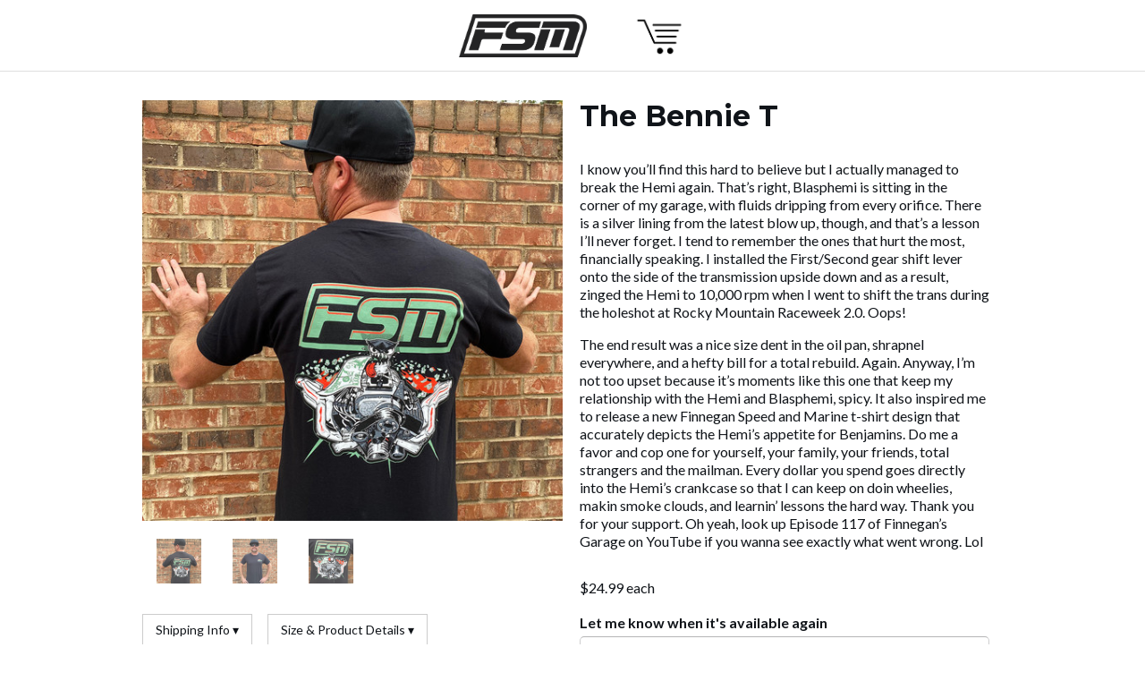

--- FILE ---
content_type: text/html; charset=utf-8
request_url: https://www.fsmgarage.com/products/the-bennie-t
body_size: 22773
content:
<!DOCTYPE html>
<html lang='en'>
<head>
<meta charset='utf-8'>
<meta content='width=device-width, initial-scale=1' name='viewport'>
<title>FSM Garage</title>
<meta content='The Official Website of Mike Finnegan, host of Roadkill and Finnegan&#39;s Garage on YouTube, and The Kibbe and Finnegan show on ITunes. FSM and Finnegan&#39;s Garage Merchandise
' name='description'>
<meta http-equiv="X-UA-Compatible" content="IE=edge" />
<link href='https://s3-us-west-2.amazonaws.com/threadcount-storage/favicons/fsmgarage/apple-touch-icon-57x57.png' rel='apple-touch-icon' sizes='57x57'>
<link href='https://s3-us-west-2.amazonaws.com/threadcount-storage/favicons/fsmgarage/apple-touch-icon-60x60.png' rel='apple-touch-icon' sizes='60x60'>
<link href='https://s3-us-west-2.amazonaws.com/threadcount-storage/favicons/fsmgarage/apple-touch-icon-72x72.png' rel='apple-touch-icon' sizes='72x72'>
<link href='https://s3-us-west-2.amazonaws.com/threadcount-storage/favicons/fsmgarage/apple-touch-icon-76x76.png' rel='apple-touch-icon' sizes='76x76'>
<link href='https://s3-us-west-2.amazonaws.com/threadcount-storage/favicons/fsmgarage/apple-touch-icon-114x114.png' rel='apple-touch-icon' sizes='114x114'>
<link href='https://s3-us-west-2.amazonaws.com/threadcount-storage/favicons/fsmgarage/apple-touch-icon-120x120.png' rel='apple-touch-icon' sizes='120x120'>
<link href='https://s3-us-west-2.amazonaws.com/threadcount-storage/favicons/fsmgarage/apple-touch-icon-144x144.png' rel='apple-touch-icon' sizes='144x144'>
<link href='https://s3-us-west-2.amazonaws.com/threadcount-storage/favicons/fsmgarage/apple-touch-icon-152x152.png' rel='apple-touch-icon' sizes='152x152'>
<link href='https://s3-us-west-2.amazonaws.com/threadcount-storage/favicons/fsmgarage/apple-touch-icon-180x180.png' rel='apple-touch-icon' sizes='180x180'>
<link href='https://s3-us-west-2.amazonaws.com/threadcount-storage/favicons/fsmgarage/favicon-32x32.png' rel='icon' sizes='32x32' type='image/png'>
<link href='https://s3-us-west-2.amazonaws.com/threadcount-storage/favicons/fsmgarage/favicon-194x194.png' rel='icon' sizes='194x194' type='image/png'>
<link href='https://s3-us-west-2.amazonaws.com/threadcount-storage/favicons/fsmgarage/favicon-96x96.png' rel='icon' sizes='96x96' type='image/png'>
<link href='https://s3-us-west-2.amazonaws.com/threadcount-storage/favicons/fsmgarage/android-chrome-192x192.png' rel='icon' sizes='192x192' type='image/png'>
<link href='https://s3-us-west-2.amazonaws.com/threadcount-storage/favicons/fsmgarage/favicon-16x16.png' rel='icon' sizes='16x16' type='image/png'>
<link color='#5bbad5' href='https://s3-us-west-2.amazonaws.com/threadcount-storage/favicons/fsmgarage/safari-pinned-tab.svg' rel='mask-icon'>
<link href='https://s3-us-west-2.amazonaws.com/threadcount-storage/favicons/fsmgarage/favicon.ico' rel='shortcut icon'>
<meta content='#da532c' name='msapplication-TileColor'>
<meta content='https://s3-us-west-2.amazonaws.com/threadcount-storage/favicons/fsmgarage/mstile-144x144.png' name='msapplication-TileImage'>
<meta content='https://s3-us-west-2.amazonaws.com/threadcount-storage/favicons/fsmgarage/browserconfig.xml' name='msapplication-config'>
<meta content='#ffffff' name='theme-color'>
<meta content='https://www.fsmgarage.com/products/the-bennie-t' property='og:url'>
<meta content='article' property='og:type'>
<meta content='I know you’ll find this hard to believe but I actually managed to break the Hemi again. That’s right, Blasphemi is sitting in the corner of my garage, with fluids dripping from every orifice. There is a silver lining from the latest blow up, though, and that’s a lesson I’ll never forget. I tend to remember the ones that hurt the most, financially speaking. I installed the First/Second gear shift lever onto the side of the transmission upside down and as a result, zinged the Hemi to 10,000 rpm when I went to shift the trans during the holeshot at Rocky Mountain Raceweek 2.0. Oops!

The end result was a nice size dent in the oil pan, shrapnel everywhere, and a hefty bill for a total rebuild. Again. Anyway, I’m not too upset because it’s moments like this one that keep my relationship with the Hemi and Blasphemi, spicy. It also inspired me to release a new Finnegan Speed and Marine t-shirt design that accurately depicts the Hemi’s appetite for Benjamins. Do me a favor and cop one for yourself, your family, your friends, total strangers and the mailman. Every dollar you spend goes directly into the Hemi’s crankcase so that I can keep on doin wheelies, makin smoke clouds, and learnin’ lessons the hard way. Thank you for your support. Oh yeah, look up Episode 117 of Finnegan’s Garage on YouTube if you wanna see exactly what went wrong. Lol' property='og:description'>
<meta content='The Bennie T' property='og:title'>
<meta content='https://s3-us-west-2.amazonaws.com/threadcount-storage/photos/images/000/001/499/web/fsm_blas_is_hungry_back.jpg?1604346638' property='og:image'>
<meta content='summary_large_image' name='twitter:card'>
<meta content='@MIKEFINNEGAN999' name='twitter:site'>
<meta content='The Bennie T' name='twitter:title'>
<meta content='I know you’ll find this hard to believe but I actually managed to break the Hemi again. That’s right, Blasphemi is sitting in the corner of my garage, with fluids dripping from every orifice. There is a silver lining from the latest blow up, though, and that’s a lesson I’ll never forget. I tend to remember the ones that hurt the most, financially speaking. I installed the First/Second gear shift lever onto the side of the transmission upside down and as a result, zinged the Hemi to 10,000 rpm when I went to shift the trans during the holeshot at Rocky Mountain Raceweek 2.0. Oops!

The end result was a nice size dent in the oil pan, shrapnel everywhere, and a hefty bill for a total rebuild. Again. Anyway, I’m not too upset because it’s moments like this one that keep my relationship with the Hemi and Blasphemi, spicy. It also inspired me to release a new Finnegan Speed and Marine t-shirt design that accurately depicts the Hemi’s appetite for Benjamins. Do me a favor and cop one for yourself, your family, your friends, total strangers and the mailman. Every dollar you spend goes directly into the Hemi’s crankcase so that I can keep on doin wheelies, makin smoke clouds, and learnin’ lessons the hard way. Thank you for your support. Oh yeah, look up Episode 117 of Finnegan’s Garage on YouTube if you wanna see exactly what went wrong. Lol' name='twitter:description'>
<meta content='https://s3-us-west-2.amazonaws.com/threadcount-storage/photos/images/000/001/499/web/fsm_blas_is_hungry_back.jpg?1604346638' name='twitter:image'>
<link rel="stylesheet" media="screen" href="/assets/reset-e71def02ba902c4b310c83998c74760831d4b8add9d029ff80a7696adf7bce27.css" />
<link rel="stylesheet" media="screen" href="/assets/customer-88d4fd54cc0b7312f36d7daac9cb7adf3138b7c3c32ba522d9dcecafe0f915d0.css" />
<link rel="stylesheet" media="screen" href="/assets/fsmgarage-d14545518452f24e06ee1d4eb934e88118c34c2262c2fbd7505d42c7ad7d930e.css" />
<script src="/assets/customer-0417a4497f2efb62487072d17efd640185304f45878b5453e4b6dc7f2ad0b521.js"></script>
<meta name="csrf-param" content="authenticity_token" />
<meta name="csrf-token" content="47D235eJKusslHrVCA5srheVePcTDUuhx095jaSR+J2O4AbTZbrJ9crQSgwuUx8lALgMz29v+rr3k7iphXbhHw==" />
<link href='//fonts.googleapis.com/css?family=Lato:400,700|Montserrat:400,700' rel='stylesheet' type='text/css'>
<!-- Facebook Pixel Code -->
<script>
!function(f,b,e,v,n,t,s){if(f.fbq)return;n=f.fbq=function(){n.callMethod?
n.callMethod.apply(n,arguments):n.queue.push(arguments)};if(!f._fbq)f._fbq=n;
n.push=n;n.loaded=!0;n.version='2.0';n.queue=[];t=b.createElement(e);t.async=!0;
t.src=v;s=b.getElementsByTagName(e)[0];s.parentNode.insertBefore(t,s)}(window,
document,'script','https://connect.facebook.net/en_US/fbevents.js');
fbq('init', '2024650004229147');
fbq('track', 'PageView');
fbq('track', 'ViewContent', {
content_type: 'product',
content_ids: "[8398631]",
value: "24.99",
currency: 'USD'
});
</script>
<noscript>
<img height="1" width="1" style="display:none" src="https://www.facebook.com/tr?id=2024650004229147&ev=PageView&noscript=1"/>
</noscript>
<!-- DO NOT MODIFY -->
<!-- End Facebook Pixel Code -->
<script>
(function(i,s,o,g,r,a,m){i['GoogleAnalyticsObject']=r;i[r]=i[r]||function(){
(i[r].q=i[r].q||[]).push(arguments)},i[r].l=1*new Date();a=s.createElement(o),
m=s.getElementsByTagName(o)[0];a.async=1;a.src=g;m.parentNode.insertBefore(a,m)
})(window,document,'script','//www.google-analytics.com/analytics.js','ga');
ga('create', 'UA-72125157-6', 'auto');
ga('send', 'pageview');
</script>
</head>
<body>
<div id='nav_bar'>
<a href='/'>
<img id='account_logo' src='https://s3-us-west-2.amazonaws.com/threadcount-storage/nav_logo/fsm_logo.png'>
</a>
<a href='/orders' id='shopping_cart'></a>
</div>
<div id='container'>
<div class='text_center left_right_margin_1em pad_bottom_3em'>
<div id='viewing_a_product'>
<div class='pad_bottom_3em' id='panel_470'>
<div id='main_photo'>
<img src='https://s3-us-west-2.amazonaws.com/threadcount-storage/photos/images/000/001/499/web/fsm_blas_is_hungry_back.jpg?1604346638'>
</div>
<div class='text_left' id='other_photos'>
<div class='photo' id='photo_1499'>
<img src='https://s3-us-west-2.amazonaws.com/threadcount-storage/photos/images/000/001/499/web/fsm_blas_is_hungry_back.jpg?1604346638'>
</div>
<div class='photo' id='photo_1500'>
<img src='https://s3-us-west-2.amazonaws.com/threadcount-storage/photos/images/000/001/500/web/fsm_blas_is_hungry_front.jpg?1604346701'>
</div>
<div class='photo' id='photo_1501'>
<img src='https://s3-us-west-2.amazonaws.com/threadcount-storage/photos/images/000/001/501/web/fsm_blas_is_hungry_back_zoom.jpg?1604346788'>
</div>
</div>
<div id='ship_and_product_details'>
<a class='reveal_something' data-reveal-id='shipping_information' href='javascript:;'>
Shipping Info ▾
</a>
<a class='reveal_something' data-reveal-id='size_and_product_details' href='javascript:;'>
Size & Product Details ▾
</a>
</div>
<div class='display_none' id='shipping_information'>
<div class='display_block'>
<label for="ship_quote_country">Shipping to:</label>
<select name="ship_quote_country" id="ship_quote_country"><option value="">Select a country</option><option value="$14.50">Algeria</option>
<option value="$14.50">American Samoa</option>
<option value="$14.50">Andorra</option>
<option value="$14.50">Angola</option>
<option value="$14.50">Anguilla</option>
<option value="$14.50">Antigua and Barbuda</option>
<option value="$14.50">Argentina</option>
<option value="$14.50">Aruba</option>
<option value="$6">Australia</option>
<option value="$14.50">Austria</option>
<option value="$14.50">Bahamas</option>
<option value="$14.50">Bahrain</option>
<option value="$14.50">Bangladesh</option>
<option value="$14.50">Barbados</option>
<option value="$6">Belgium</option>
<option value="$14.50">Belize</option>
<option value="$14.50">Benin</option>
<option value="$14.50">Bermuda</option>
<option value="$14.50">Bhutan</option>
<option value="$14.50">Bolivia</option>
<option value="$14.50">Botswana</option>
<option value="$14.50">Bouvet Island</option>
<option value="$14.50">British Antarctic Territory</option>
<option value="$14.50">British Indian Ocean Territory</option>
<option value="$14.50">British Virgin Islands</option>
<option value="$14.50">Brunei</option>
<option value="$14.50">Burkina Faso</option>
<option value="$14.50">Burundi</option>
<option value="$14.50">Cameroon</option>
<option value="$6">Canada</option>
<option value="$14.50">Canton and Enderbury Islands</option>
<option value="$14.50">Cape Verde</option>
<option value="$14.50">Cayman Islands</option>
<option value="$14.50">Central African Republic</option>
<option value="$14.50">Chad</option>
<option value="$14.50">Chile</option>
<option value="$14.50">China</option>
<option value="$14.50">Christmas Island</option>
<option value="$14.50">Cocos Islands</option>
<option value="$14.50">Colombia</option>
<option value="$14.50">Comoros</option>
<option value="$14.50">Cook Islands</option>
<option value="$14.50">Costa Rica</option>
<option value="$6">Croatia</option>
<option value="$14.50">Cuba</option>
<option value="$6">Denmark</option>
<option value="$14.50">Djibouti</option>
<option value="$14.50">Dominica</option>
<option value="$14.50">Dominican Republic</option>
<option value="$14.50">Ecuador</option>
<option value="$14.50">Egypt</option>
<option value="$14.50">El Salvador</option>
<option value="$14.50">Equatorial Guinea</option>
<option value="$14.50">Eritrea</option>
<option value="$6">Estonia</option>
<option value="$14.50">Ethiopia</option>
<option value="$14.50">Falkland Islands</option>
<option value="$14.50">Faroe Islands</option>
<option value="$14.50">Fiji</option>
<option value="$6">France</option>
<option value="$14.50">French Guiana</option>
<option value="$14.50">French Polynesia</option>
<option value="$14.50">French Southern and Antarctic Territories</option>
<option value="$14.50">Gabon</option>
<option value="$14.50">Gambia</option>
<option value="$14.50">Georgia</option>
<option value="$6">Germany</option>
<option value="$14.50">Ghana</option>
<option value="$14.50">Gibraltar</option>
<option value="$14.50">Greece</option>
<option value="$14.50">Greenland</option>
<option value="$14.50">Grenada</option>
<option value="$14.50">Guadeloupe</option>
<option value="$14.50">Guam</option>
<option value="$14.50">Guatemala</option>
<option value="$14.50">Guernsey</option>
<option value="$14.50">Guinea</option>
<option value="$14.50">Guinea-Bissau</option>
<option value="$14.50">Guyana</option>
<option value="$14.50">Haiti</option>
<option value="$14.50">Heard Island and McDonald Islands</option>
<option value="$14.50">Honduras</option>
<option value="$6">Hong Kong</option>
<option value="$6">Hungary</option>
<option value="$14.50">India</option>
<option value="$14.50">Indonesia</option>
<option value="$14.50">Iran</option>
<option value="$14.50">Iraq</option>
<option value="$6">Ireland (Eire)</option>
<option value="$14.50">Isle of Man</option>
<option value="$6">Italy</option>
<option value="$14.50">Ivory Coast</option>
<option value="$14.50">Jamaica</option>
<option value="$14.50">Japan</option>
<option value="$14.50">Jersey</option>
<option value="$14.50">Johnston Island</option>
<option value="$14.50">Jordan</option>
<option value="$14.50">Kazakhstan</option>
<option value="$14.50">Kenya</option>
<option value="$14.50">Kiribati</option>
<option value="$14.50">Korea, Republic of (South)</option>
<option value="$14.50">Kyrgyzstan</option>
<option value="$14.50">Laos</option>
<option value="$6">Latvia</option>
<option value="$14.50">Lebanon</option>
<option value="$14.50">Lesotho</option>
<option value="$14.50">Liberia</option>
<option value="$14.50">Libya</option>
<option value="$14.50">Liechtenstein</option>
<option value="$6">Lithuania</option>
<option value="$6">Luxembourg</option>
<option value="$14.50">Macau</option>
<option value="$14.50">Macedonia</option>
<option value="$14.50">Madagascar</option>
<option value="$14.50">Malawi</option>
<option value="$6">Malaysia</option>
<option value="$14.50">Maldives</option>
<option value="$14.50">Mali</option>
<option value="$6">Malta</option>
<option value="$14.50">Marshall Islands</option>
<option value="$14.50">Martinique</option>
<option value="$14.50">Mauritania</option>
<option value="$14.50">Mauritius</option>
<option value="$14.50">Mayotte</option>
<option value="$14.50">Metropolitan France</option>
<option value="$14.50">Micronesia</option>
<option value="$14.50">Midway Islands</option>
<option value="$14.50">Monaco</option>
<option value="$14.50">Mongolia</option>
<option value="$14.50">Montenegro</option>
<option value="$14.50">Montserrat</option>
<option value="$14.50">Morocco</option>
<option value="$14.50">Mozambique</option>
<option value="$14.50">Myanmar</option>
<option value="$14.50">Namibia</option>
<option value="$14.50">Nauru</option>
<option value="$14.50">Nepal</option>
<option value="$6">Netherlands</option>
<option value="$14.50">Netherlands Antilles</option>
<option value="$14.50">New Caledonia</option>
<option value="$6">New Zealand</option>
<option value="$14.50">Nicaragua</option>
<option value="$14.50">Niger</option>
<option value="$14.50">Nigeria</option>
<option value="$14.50">Norfolk Island</option>
<option value="$14.50">Oman</option>
<option value="$14.50">Pakistan</option>
<option value="$14.50">Palestinian Territory</option>
<option value="$14.50">Panama</option>
<option value="$14.50">Papua New Guinea</option>
<option value="$14.50">Paraguay</option>
<option value="$14.50">Peru</option>
<option value="$14.50">Pitcairn</option>
<option value="$6">Portugal</option>
<option value="$14.50">Puerto Rico</option>
<option value="$14.50">Saint Barthélemy</option>
<option value="$14.50">Saint Helena</option>
<option value="$14.50">Saint Kitts and Nevis</option>
<option value="$14.50">Saint Lucia</option>
<option value="$14.50">Saint Martin</option>
<option value="$14.50">Saint Pierre and Miquelon</option>
<option value="$14.50">Saint Vincent and the Grenadines</option>
<option value="$14.50">Samoa</option>
<option value="$14.50">San Marino</option>
<option value="$14.50">Saudi Arabia</option>
<option value="$14.50">Senegal</option>
<option value="$14.50">Serbia and Montenegro</option>
<option value="$14.50">Seychelles</option>
<option value="$14.50">Sierra Leone</option>
<option value="$6">Singapore</option>
<option value="$14.50">Slovakia</option>
<option value="$14.50">Slovenia</option>
<option value="$14.50">Solomon Islands</option>
<option value="$14.50">South Africa</option>
<option value="$14.50">South Georgia and the South Sandwich Islands</option>
<option value="$6">Spain</option>
<option value="$14.50">Sri Lanka</option>
<option value="$14.50">Sudan</option>
<option value="$14.50">Suriname</option>
<option value="$14.50">Swaziland</option>
<option value="$6">Switzerland</option>
<option value="$14.50">Taiwan</option>
<option value="$14.50">Tajikistan</option>
<option value="$14.50">Tanzania</option>
<option value="$14.50">Thailand</option>
<option value="$14.50">Togo</option>
<option value="$14.50">Tonga</option>
<option value="$14.50">Trinidad and Tobago</option>
<option value="$14.50">Tunisia</option>
<option value="$14.50">Turkmenistan</option>
<option value="$14.50">Tuvalu</option>
<option value="$14.50">U.S. Virgin Islands</option>
<option value="$14.50">Uganda</option>
<option value="$14.50">United Arab Emirates</option>
<option value="$6">United Kingdom</option>
<option value="$1.95">United States</option>
<option value="$14.50">Uruguay</option>
<option value="$14.50">Uzbekistan</option>
<option value="$14.50">Vanuatu</option>
<option value="$14.50">Vatican</option>
<option value="$14.50">Venezuela</option>
<option value="$14.50">Vietnam</option>
<option value="$14.50">Wallis and Futuna</option>
<option value="$14.50">Western Sahara</option>
<option value="$14.50">Zambia</option>
<option value="$14.50">Zimbabwe</option></select>
</div>
<div class='margin_top_1em display_none' id='country_shipping_info'>
<div class='inline_block'>
$2 for each item +
</div>
<div class='inline_block' id='country_price'></div>
<div class='inline_block'>per order</div>
<div class='margin_top_1em'>
An "order" can have multiple items.
<br>
Currency is in USD.
</div>
</div>
<div class='margin_top_1em'>
<hr>
We also ship to all APO and FPO military addresses.
</div>
</div>
<div class='display_none' id='size_and_product_details'>
<ul>
<li>Super-Soft feel</li>
<li>Double-needle bottom hem & sleeves</li>
<li>Shoulder-to-shoulder tape and seamed collar</li>
<li>Preshrunk</li>
</ul>
<table class='margin_top_1em'>
<thead>
<tr>
<td>Size</td>
<td>Width (in.)</td>
<td>Length (in.)</td>
</tr>
</thead>
<tbody>
<tr>
<th>Small</th>
<td>18</td>
<td>28</td>
</tr>
<tr>
<th>Medium</th>
<td>20</td>
<td>29</td>
</tr>
<tr>
<th>Large</th>
<td>22</td>
<td>30.5</td>
</tr>
<tr>
<th>XL</th>
<td>24</td>
<td>31.5</td>
</tr>
<tr>
<th>2XL</th>
<td>26</td>
<td>32.5</td>
</tr>
<tr>
<th>3XL</th>
<td>28</td>
<td>33.5</td>
</tr>
</tbody>
</table>

</div>
</div>
<div id='panel_490'>
<div id='product_info'>
<div id='product_name'>The Bennie T</div>
<div id='product_description'>
<p>I know you’ll find this hard to believe but I actually managed to break the Hemi again. That’s right, Blasphemi is sitting in the corner of my garage, with fluids dripping from every orifice. There is a silver lining from the latest blow up, though, and that’s a lesson I’ll never forget. I tend to remember the ones that hurt the most, financially speaking. I installed the First/Second gear shift lever onto the side of the transmission upside down and as a result, zinged the Hemi to 10,000 rpm when I went to shift the trans during the holeshot at Rocky Mountain Raceweek 2.0. Oops!</p>

<p>The end result was a nice size dent in the oil pan, shrapnel everywhere, and a hefty bill for a total rebuild. Again. Anyway, I’m not too upset because it’s moments like this one that keep my relationship with the Hemi and Blasphemi, spicy. It also inspired me to release a new Finnegan Speed and Marine t-shirt design that accurately depicts the Hemi’s appetite for Benjamins. Do me a favor and cop one for yourself, your family, your friends, total strangers and the mailman. Every dollar you spend goes directly into the Hemi’s crankcase so that I can keep on doin wheelies, makin smoke clouds, and learnin’ lessons the hard way. Thank you for your support. Oh yeah, look up Episode 117 of Finnegan’s Garage on YouTube if you wanna see exactly what went wrong. Lol</p>
</div>
<div id='product_price'>
$24.99
each
</div>
<div class='add_to_wait_list' id='first_wait'>
<div class='we_will_email_you display_none'>
<strong>Ok! We'll let you know when it's in stock again.</strong>
</div>
<form action="/wait_lists" accept-charset="UTF-8" method="post"><input name="utf8" type="hidden" value="&#x2713;" /><input type="hidden" name="authenticity_token" value="O645aBEUxyjXZ8YxWa1cq28z0PpRWWWuYtln21m+gjhW/slk4yckNjEj9uh/8C8geB6kwi071LVSBab/eFmbug==" />
<input type="hidden" name="product_id" id="product_id" value="500" />
<strong>Let me know when it's available again</strong>
<div class='display_none'><label for="option_id">Which Size?</label></div>
<select name="option_id" id="option_id"><option value="">Which Size?</option><option value="1980">Small</option>
<option value="1981">Medium</option>
<option value="1982">Large</option>
<option value="1983">XL</option>
<option value="1984">XXL</option>
<option value="1985">XXXL</option></select>
<div class='display_none'><label for="email">My Email</label></div>
<input type="text" name="email" id="email" placeholder="my.email@example.com" />
<div>
<button name="button" type="submit">Let me know</button>
</div>
</form>

</div>
</div>
</div>
</div>
</div>

<div id='bottom_links'>
<a href='/contact_us'>
Contact Us
</a>
</div>
</div>
</body>
</html>


--- FILE ---
content_type: text/css
request_url: https://www.fsmgarage.com/assets/customer-88d4fd54cc0b7312f36d7daac9cb7adf3138b7c3c32ba522d9dcecafe0f915d0.css
body_size: 4572
content:
*,*:after,*:before{-webkit-box-sizing:border-box;-moz-box-sizing:border-box;box-sizing:border-box}*{-webkit-font-smoothing:antialiased;-moz-osx-font-smoothing:grayscale;text-shadow:none;text-rendering:optimizeLegibility}body{background-color:#fff;font-family:"Lato", sans-serif;font-weight:400;font-size:16px;color:#101419;line-height:1.3em;min-height:100%;width:100%}@media (max-width: 600px){body{font-size:13px}}#container{width:100%;margin:2em auto 2em auto}a{text-decoration:none;color:#196197}h1{font-family:"Montserrat", sans-serif;font-weight:700;font-size:2em;line-height:1.3em}h2{font-family:"Montserrat", sans-serif;font-weight:700;font-size:1.35em;line-height:1.3em}h3{font-family:"Montserrat", sans-serif;font-weight:700;font-size:1em;line-height:1.3em}strong{font-weight:700}label{font-family:"Lato", sans-serif;font-weight:700;font-size:14px;display:block;margin:1.3em 0 5px 2px}img.logo_3em_tall{height:3em}#shipping_information label{margin-top:0}input[type='text'],input[type='number'],input[type='tel'],textarea{display:inline-block;padding:0.5em;font-family:"Lato", sans-serif;font-weight:400;font-size:16px;background-color:#fff;border-top:1px solid #b5b5b6;border-right:1px solid #cececf;border-bottom:1px solid #dedfde;border-left:1px solid #cececf;border-radius:5px}.text_center{text-align:center}.text_left{text-align:left}.display_none{display:none}.float_right{float:right}.inline_block{display:inline-block}.display_block{display:block}.line_height_1_5{line-height:1.5em}.line_height_2{line-height:2em}.flash{width:100%;text-align:center;font-family:"Lato", sans-serif;font-weight:400;font-size:1em;padding:1em 0;color:#fff;background-color:#196;line-height:1.3em}.flash.flash_error{background-color:#984447}.margin_top_half_em{margin-top:0.5em}.margin_top_1em{margin-top:1em}.margin_top_2em{margin-top:2em}.left_right_margin_1em{margin:0 1em}.margin_bottom_1em{margin-bottom:1em}.margin_bottom_2em{margin-bottom:2em}.margin_left_1em{margin-left:1em}.pad_left_right_1em{padding-left:1em;padding-right:1em}.pad_bottom_3em{padding-bottom:3em}.centered_max_wide_600{width:100%;max-width:600px;margin:0 auto}.centered_max_wide_960{width:100%;max-width:960px;margin:0 auto}.centered_max_wide_976{width:100%;max-width:976px;margin:0 auto}.centered_max_wide_1200{width:100%;max-width:1200px;margin:0 auto}#order_mailing_address,.outline_box{border:1px solid #ccc;border-radius:5px;padding:1em;margin-bottom:1em;text-align:left}#order_payment_info{border:1px solid #ccc;border-radius:5px;padding:1em;margin-bottom:1em;text-align:left}#nav_bar{padding:1em 0;border-bottom:1px solid #dfdfdf;width:100%;height:5em;text-align:center;background-color:#fff}#nav_bar img#account_logo{height:3em}#nav_bar img#account_logo{margin-right:3em}#nav_bar #shopping_cart{display:inline-block;height:3em;width:3.75em;background:url(/assets/shopping_cart-d8b237266f44502421b58eab03afa8a5b6795b01671a2ca2a53fb8c0b037c2a3.png) no-repeat 0 0;background-size:contain}#nav_bar #add_on_timer{display:inline-block;font-weight:700;vertical-align:top;margin-top:1em;color:#aaa}#viewing_a_product #main_photo,#viewing_a_product .main_photo,.viewing_a_product #main_photo,.viewing_a_product .main_photo{width:100%;display:inline-block;vertical-align:top}#viewing_a_product #main_photo img,#viewing_a_product .main_photo img,.viewing_a_product #main_photo img,.viewing_a_product .main_photo img{width:100%}#viewing_a_product .photo,.viewing_a_product .photo{display:inline-block;margin:1em;opacity:0.75}#viewing_a_product .photo:hover,.viewing_a_product .photo:hover{opacity:1;cursor:pointer}#viewing_a_product .photo img,.viewing_a_product .photo img{max-width:50px}#viewing_a_product #product_info,#viewing_a_product .product_info,.viewing_a_product #product_info,.viewing_a_product .product_info{padding:0em 1em;text-align:left}#viewing_a_product #product_name,#viewing_a_product .product_name,.viewing_a_product #product_name,.viewing_a_product .product_name{font-size:2em;font-family:"Montserrat", sans-serif;font-weight:700;line-height:1.1em}#viewing_a_product #product_description,#viewing_a_product .product_description,.viewing_a_product #product_description,.viewing_a_product .product_description{padding-top:1em}#viewing_a_product #product_description p,#viewing_a_product .product_description p,.viewing_a_product #product_description p,.viewing_a_product .product_description p{margin:1em 0}#viewing_a_product #product_price,.viewing_a_product #product_price{padding-top:1em;padding-bottom:1.2em}#must_select_option_message{padding-top:1.5em;color:#984447;font-weight:700}#invalid_email_message,.payment-errors{padding-bottom:1.5em;color:#984447;font-weight:700}#failed_payment{margin-bottom:1.5em;border:1px solid #984447;border-radius:5px;padding:1em 0.5em 0.5em 0.5em}select{margin:0.3em 0 0.6em 0;background-color:#fff;border-top:1px solid #b5b5b6;border-right:1px solid #cececf;border-bottom:1px solid #dedfde;border-left:1px solid #cececf;border-radius:5px;display:block;width:100%;-webkit-appearance:menulist-button;-webkit-rtl-ordering:logical;-webkit-tap-highlight-color:transparent;font-family:"Lato", sans-serif;font-weight:400;font-size:16px;height:2.4em}#buy_button button{margin-top:1.5em;display:block;padding:0.5em 0;width:100%;border:2px solid #0086c3;border-radius:5px;font-family:"Lato", sans-serif;font-weight:700;font-size:1.5em;letter-spacing:0.5px;background-color:#0086c3;color:#fff;-o-transition:.2s;-ms-transition:.2s;-moz-transition:.2s;-webkit-transition:.2s;transition:.2s}#buy_button button:hover{cursor:pointer;background-color:#009be1}#add_to_my_order button,#pay_current_order_now button{margin-top:1.5em;display:block;padding:0.5em 0;width:100%;border:2px solid #196;border-radius:5px;font-family:"Lato", sans-serif;font-weight:700;font-size:1.5em;letter-spacing:0.5px;background-color:#196;color:#fff;-o-transition:.2s;-ms-transition:.2s;-moz-transition:.2s;-webkit-transition:.2s;transition:.2s}#add_to_my_order button:hover,#pay_current_order_now button:hover{cursor:pointer;background-color:#0dba79}#panel_470,.panel_470{width:100%;max-width:470px;display:inline-block;vertical-align:top}#panel_490,.panel_490{width:100%;max-width:490px;display:inline-block;vertical-align:top}#order_summary{width:100%;background-color:#f5f5f5;display:inline-block;vertical-align:top;text-align:left;border:1px solid #ddd;border-radius:5px;margin-bottom:1em}#order_summary #my_order_title{padding:1em;font-size:1.2em;border-bottom:1px solid #ddd}#order_summary .order_item.top_border{border-top:1px solid #ddd}#order_summary .order_item .price{font-size:0.875em}#order_summary .order_item{padding:1em;font-family:"Montserrat", sans-serif;font-weight:400}#order_summary .order_item form{display:inline-block}#order_summary .order_item input[type='submit']{margin-left:0.5em;padding:0.5em 0.65em;border-radius:5px;border:1px solid #984447;background-color:#efefef;color:#984447;-o-transition:.2s;-ms-transition:.2s;-moz-transition:.2s;-webkit-transition:.2s;transition:.2s}#order_summary .order_item input[type='submit']:hover{cursor:pointer;background-color:#984447;color:#fff}#shipping_info{text-align:center;margin-bottom:2em;color:#888;font-size:0.875em;padding:0 1em}#shipping_info img{height:2em;display:inline-block;margin:1em auto;padding:0 1em}#mailing_address_form input[type='text'],#mailing_address_form input[type='number'],#mailing_address_form input[type='tel']{width:100%}#pay_info,#mailing_address_form{width:100%;text-align:left;margin-bottom:3em}#pay_info .zero_top label,#mailing_address_form .zero_top label{margin-top:0}#pay_info .half_wide,#mailing_address_form .half_wide{display:inline-block;width:48%;float:right}#pay_info .two_column .half_wide:first-child,#mailing_address_form .two_column .half_wide:first-child{float:left}#pay_info .two_column:after,#mailing_address_form .two_column:after{visibility:hidden;display:block;font-size:0;content:" ";clear:both;height:0}#paid{color:#196;font-size:2em;font-weight:700;text-align:center;line-height:1.3em;margin-top:1em;border:2px dotted #196;border-radius:6px;display:inline-block;padding:0.5em 1em;-webkit-transform:rotate(-3deg);-moz-transform:rotate(-3deg);-ms-transform:rotate(-3deg);-o-transform:rotate(-3deg)}#paid:before{content:"";border:3px solid #196;border-radius:6px;display:inline-block;vertical-align:middle;margin-top:-0.25em;margin-right:-1.25em;padding:0.5em}#paid #checkmark{display:inline-block;font-size:1.5em;margin-right:0.25em}.input_error input[type='text'],.input_error input[type='number'],.input_error input[type='tel']{border-color:#c2424a !important}a.product{width:100%;max-width:376px;display:inline-block;vertical-align:top;color:#101419;padding:1em 0.5em 3em 0.5em}a.product .main_photo{width:100%;display:inline-block;overflow:hidden}a.product .main_photo img{max-width:376px;width:100%}a.product .product_name{font-family:"Montserrat", sans-serif;font-weight:400;font-size:1em;padding:1.5em 4px 1.8em 4px}a.product .product_name .product_price{display:none}#countdown_timer{margin-top:2em;display:inline-block;text-align:center;color:#404040;font-family:"Lato", sans-serif;font-weight:400;padding-bottom:2em}#countdown_timer #time_remaining_header{display:block;text-align:center;font-size:0.875em}#countdown_timer>div{padding:0.75em;display:inline-block}#countdown_timer div>span{padding:0 0.5em;display:inline-block;font-size:1.875em}#countdown_timer .smalltext{padding-top:0.5em;font-size:1em}#powered_by_threadcount,.powered_by_threadcount{margin-top:2em;font-family:"Lato", sans-serif;font-weight:400;font-size:0.625em;color:#333;text-align:right}#powered_by_threadcount #logo_text,.powered_by_threadcount #logo_text{border:1px solid #888;padding:0.4em 0.7em;display:inline-block;font-size:0.8em;margin-left:0.5em}#ship_and_product_details,.ship_and_product_details{display:block;margin-top:1em;margin-bottom:1em;text-align:left;font-size:0.875em}#ship_and_product_details a,#ship_and_product_details .no_link,.ship_and_product_details a,.ship_and_product_details .no_link{color:#101419;border:1px solid #ccc;padding:0.5em 1em;margin-right:1em;display:inline-block}#shipping_information{text-align:left;color:#888;border:1px solid #ccc;padding:1em;margin-bottom:2em;margin-right:1em}#size_and_product_details{text-align:left;color:#888;border:1px solid #ccc;padding:1em;margin-bottom:2em;margin-right:1em}#size_and_product_details li{line-height:1.5em;list-style-type:disc;list-style-position:inside}#size_and_product_details table{width:100%}#size_and_product_details thead{border-bottom:1px solid #ccc}#size_and_product_details td{padding:0.5em 0}#use_a_different_address,#use_a_different_card{font-size:0.875em;padding-left:0.5em}a#out_of_stock_link{display:inline-block;float:right;color:#bbb;font-weight:700}.add_to_wait_list{margin-bottom:4em;padding-bottom:2em;border-bottom:1px solid #ccc}.add_to_wait_list input[type='text']{width:100%;display:inline-block;padding:0.5em;font-family:"Lato", sans-serif;font-weight:400;font-size:16px;background-color:#fff;border-top:1px solid #b5b5b6;border-right:1px solid #cececf;border-bottom:1px solid #dedfde;border-left:1px solid #cececf;border-radius:5px}.add_to_wait_list button{margin-top:1em;display:block;padding:0.5em 0;width:100%;border:2px solid #196;border-radius:5px;font-family:"Lato", sans-serif;font-weight:700;font-size:1.5em;letter-spacing:0.5px;background-color:#196;color:#fff;-o-transition:.2s;-ms-transition:.2s;-moz-transition:.2s;-webkit-transition:.2s;transition:.2s}.add_to_wait_list button:hover{cursor:pointer;background-color:#0dba79}#share_on_facebook{color:#fff;font-family:"Helvetica", "Arial", sans-serif;background-color:#4e69a2;border-radius:4px;padding:0.25em 8px 8px 8px;border-top:1px solid #435a8b;border-right:1px solid #3c5488;border-bottom:1px solid #334c83;border-left:1px solid #3c5488;text-shadow:0 -1px 0 rgba(0,0,0,0.2);font-size:14.4px;display:inline-block;margin:0.5em 0.5em 3em 0.5em}#share_on_facebook img{width:25px;vertical-align:bottom;padding-top:5px;padding-right:5px}#share_on_twitter{color:#fff;font-family:"Helvetica", "Arial", sans-serif;background-color:#55acee;border-radius:4px;padding:0.25em 20px 8px 8px;border:1px solid #55acee;text-shadow:0 -1px 0 rgba(0,0,0,0.2);font-size:14.4px;display:inline-block;margin:0.5em}#share_on_twitter img{width:20px;vertical-align:bottom;padding-top:5px;margin-right:13px}a#add_more_to_order_button{float:right;font-size:0.75em;color:#fff;margin-top:-0.6em;padding:0.5em 0.8em;background-color:#196;border-radius:5px}#small_share_container{margin-top:1.25em}#small_share_on_facebook{color:#fff;font-family:"Helvetica", "Arial", sans-serif;background-color:#4e69a2;border-radius:4px;padding:0.25em 0.55em 0.5em 0.5em;border-top:1px solid #435a8b;border-right:1px solid #3c5488;border-bottom:1px solid #334c83;border-left:1px solid #3c5488;text-shadow:0 -1px 0 rgba(0,0,0,0.2);font-size:0.7em;display:inline-block;margin:0.5em 0.5em 0.5em 0}#small_share_on_facebook img{width:1.339em;vertical-align:sub;padding-top:0.446em;margin-right:5px}#small_share_on_twitter{color:#fff;font-family:"Helvetica", "Arial", sans-serif;background-color:#55acee;border-radius:4px;padding:0.25em 1.25em 0.5em 0.5em;border:1px solid #55acee;text-shadow:0 -1px 0 rgba(0,0,0,0.2);font-size:0.7em;display:inline-block;margin:0.5em}#small_share_on_twitter img{width:1.339em;vertical-align:sub;padding-top:0.446em;margin-right:10px}.order_error_message{text-align:left;border:2px solid #984447;padding:1em;margin-bottom:1em}a#special_buy_button{margin-top:2em;display:block;padding:0.5em 0;width:100%;border:2px solid #0086c3;border-radius:5px;font-family:"Lato", sans-serif;font-weight:400;font-size:1em;letter-spacing:0.5px;background-color:#0086c3;color:#fff;-o-transition:.2s;-ms-transition:.2s;-moz-transition:.2s;-webkit-transition:.2s;transition:.2s}a#special_buy_button:hover{cursor:pointer;background-color:#009be1}.simple_format p{margin:1em 0}#pages_product_container{width:100%;max-width:540px;margin:4em auto 1em auto;padding:1em;font-size:0.9em;border-top:1px solid #ccc}#bottom_links{display:block;text-align:center;font-family:"Montserrat", sans-serif;font-size:0.875em;padding-bottom:4em;margin-top:0.5em}#bottom_links a{color:#888;margin:0 1.25em;padding-bottom:0.5em}#add_more_divider{margin:3em auto 1.5em auto;width:80%;border-top:1px solid #ccc}#what_you_think_divider{margin:1em auto 2em auto;width:80%;border-bottom:1px solid #ccc;padding-bottom:0.5em}.wide_100_percent{width:100%}.small_gray_text{font-size:0.8em;color:#667}.negative_margin_2em{margin-bottom:-2em}#no_thanks input[type='submit']{background:none;border:none;padding:0 5px;font:inherit;cursor:pointer;border-bottom:1px solid #196197;text-decoration:none;color:#196197;font-size:1.3em;line-height:1.5em;margin-top:1.5em}#more_choice_container{font-size:0.8em}#more_choice_container a{display:inline-block;padding:0 1em;margin:0 1em;color:#395468}#more_choice_container a:first-child{padding-bottom:0.8em;border-bottom:1px solid #667}#remind_me_later .add_to_wait_list{border-bottom:0}a.see_what_else{padding:0 0.5em 0.5em 0.5em;border-bottom:1px solid #196197;font-weight:700}#shipping_banner{width:100%;text-align:center;font-family:"Lato", sans-serif;font-weight:400;font-size:1em;padding-top:1em;color:#fff;background-color:#196;line-height:1.3em}#shipping_banner a{display:block;width:100%;padding-bottom:1em;color:#fff}#shipping_banner_note{width:100%;display:none;margin-bottom:2em;line-height:1.4em}#shipping_banner_note #shipping_banner_additional_info{max-width:600px;text-align:left;padding:1em;margin:0 auto}#shipping_is_free{color:#196}#want_free_shipping{border:2px solid #196;border-radius:5px;padding:0.5em 0.5em 0 0.5em;margin-bottom:1em;line-height:1.7em}#want_free_shipping a{padding:0.5em;display:block}.card_images img{display:block;height:26px;margin-top:1em}#fanwall_container{margin:0 auto;width:100%;max-width:960px;padding:1em 1em 3em 1em;text-align:left}.fan_photo{width:100%;max-width:300px;display:inline-block;vertical-align:middle;margin-bottom:5px}.fan_photo img{text-align:center}#full_photo_container img{width:100%;max-width:600px}a.like_link{margin:1em;padding:0.5em 1em;width:110px;display:inline-block;text-align:center;color:#667;border:1px solid #ccc;border-radius:5px;font-weight:700;font-size:13px}a.like_link:hover{background-color:#ccc}a.like_link img{margin:auto auto 1em auto;width:80%;display:block}a.let_me_look{display:inline-block;color:#fff;padding:1em 3em;background-color:#196;border-radius:5px;margin-right:1em}a.let_me_look:hover{background-color:#0dba79}#after_adding_items_link_container{display:block;width:100%;text-align:center}#after_adding_items_link_container form{display:inline-block}#after_adding_items_link_container a:first-child{background-color:#0086c3;border-color:#0086c3;color:#fff}#after_adding_items_link_container a:first-child:hover{background-color:#009be1}#after_adding_items_link_container a{display:inline-block;padding:0.5em 1em;margin:0.5em;border:1px solid #101419;border-radius:5px;color:#101419;background-color:#fff}#after_adding_items_link_container a:hover{background-color:#dedede}#after_adding_items_link_container button{display:inline-block;padding:0.57em 1em;margin:0.5em;border:1px solid #196;border-radius:5px;color:#196;font-size:1em;background-color:#fff}#after_adding_items_link_container button:hover{cursor:pointer;background-color:#0dba79;color:#fff}#items_are_out_of_stock_container{border:1px solid #984447;border-radius:5px;padding:1em 1em 0 1em}#items_are_out_of_stock_container h3{color:#984447}#items_are_out_of_stock_container .item_name{margin:1em}a.continue_shopping_link{display:inline-block;padding:0.8em 2em;border:1px solid #0086c3;border-radius:5px;background-color:#0086c3;color:#fff}a.continue_shopping_link:hover{cursor:pointer;background-color:#009be1}a.white_continue_shopping_link{display:inline-block;padding:0.8em 2em;border:1px solid #101419;border-radius:5px;background-color:#fff;color:#101419}a.white_continue_shopping_link:hover{cursor:pointer;background-color:#efefef}.also_available{margin-bottom:2em}.also_available a{padding:0 0.25em 0.25em 0.25em;border-bottom:1px solid #196197}#featured_collections,#all_collections{margin:2em 0 1.5em 0}#featured_collections .collection,#all_collections .collection{position:relative}#featured_collections .collection img,#all_collections .collection img{width:100%}#featured_collections .collection_name,#all_collections .collection_name{display:none;position:absolute;top:50%;left:50%;transform:translateX(-50%);font-size:1.2em;font-weight:700}#featured_collections a:hover .collection_name,#all_collections a:hover .collection_name{display:block;color:#fff;z-index:999}#featured_collections a:after,#all_collections a:after{content:"";position:absolute;width:100%;height:100%;top:0;left:0;background-color:rgba(0,0,0,0.7);opacity:0;transition:all 0.3s}#featured_collections a:hover:after,#all_collections a:hover:after{opacity:1}#featured_collections a,#all_collections a{display:inline-block;vertical-align:middle}a#all_collections_link,a#all_products_link{color:#101419;font-weight:700;display:block;padding-bottom:3em}a#all_collections_link:hover,a#all_products_link:hover{color:#196197}#banners img{max-width:100%}.no_image_collection{display:block;width:300px;height:12.5em;border:3px solid #888;color:#888}.no_image_collection:hover{background-color:#888;color:#fff}.no_image_collection div{margin-top:5em}#full_wide_site_banner{max-width:100%}#full_wide_site_banner img#main_banner{max-width:100%}#additional_site_banners img{height:60px}#additional_banner_controls{height:60px;vertical-align:middle}#additional_banner_controls img:hover{cursor:pointer;opacity:0.85}#additional_banner_controls .triangle,#additional_banner_controls #additional_site_banners{vertical-align:middle;display:inline-block}@media (max-width: 600px){#additional_banner_controls #additional_site_banners img{height:1em}}#additional_banner_controls .highlight_banner{border-bottom:2px solid #196197}#additional_banner_controls a.triangle{padding:0.5em 1em;font-size:2em;color:#888}#additional_banner_controls a.triangle:hover{color:#196197}#newsletter_sign_up{display:inline-block;text-align:left;width:100%;max-width:400px;margin:auto}#newsletter_sign_up input{width:18em}#newsletter_sign_up .congrats_on_the_list{font-size:0.8em;color:#888;margin-top:0.5em;padding-left:0.5em;margin-bottom:2em}@media (max-width: 600px){#newsletter_sign_up label{text-align:center}#newsletter_sign_up input,#newsletter_sign_up button{width:100%;margin-top:1em}}#newsletter_sign_up button{display:inline-block;height:38px;padding:0 1em;border:2px solid #555;border-radius:5px;font-family:"Lato", sans-serif;font-size:1em;letter-spacing:0.5px;background-color:#555;color:#fff;-o-transition:.2s;-ms-transition:.2s;-moz-transition:.2s;-webkit-transition:.2s;transition:.2s}#newsletter_sign_up button:hover{cursor:pointer;background-color:#777}#payment_methods_images img{height:1.5em}#social_links{vertical-align:top;padding:1.9em 2em 2em 0}#social_links img{height:2em;padding:0 1em}.video_wrapper{position:relative;padding-bottom:56.25%;height:0}.video_wrapper iframe{position:absolute;top:0;left:0;width:100%;height:100%}#payment_choice_links{margin:1em 0 1em 0;padding-bottom:1em}@media (max-width: 600px){#payment_choice_links .card_images img{height:20px;margin-top:2em}}#payment_choice_links a.highlighted{border:1px solid #ccc;background-color:#f5f5f5}#payment_choice_links a{margin-bottom:1em;height:100px;vertical-align:top;font-weight:700;color:#101419;padding:1em;text-align:center;display:inline-block;border:1px solid transparent;border-radius:5px}#payment_choice_links a:hover{border-color:#196197}#payment_choice_links a#apple_pay_mark{display:none}#payment_choice_links a#apple_pay_mark img{height:68px}#paypal_domestic_or_international_choice,#apple_pay_domestic_or_international_choice{margin:1em 0 1em 0;padding-bottom:1em}#paypal_domestic_or_international_choice div,#apple_pay_domestic_or_international_choice div{vertical-align:top}#paypal_domestic_or_international_choice a.highlighted,#apple_pay_domestic_or_international_choice a.highlighted{border:1px solid #ccc;background-color:#f5f5f5}#paypal_domestic_or_international_choice a.pick_a_choice,#apple_pay_domestic_or_international_choice a.pick_a_choice{border-color:#196197}#paypal_domestic_or_international_choice a,#apple_pay_domestic_or_international_choice a{vertical-align:top;font-weight:700;color:#101419;padding:1em;text-align:center;display:inline-block;border:1px solid transparent;border-radius:5px;background-color:#fff}#paypal_domestic_or_international_choice a:hover,#apple_pay_domestic_or_international_choice a:hover{border-color:#196197;background-color:#f5f5f5}#apple-pay-button:active img{margin-top:9px}#apple-pay-button img{cursor:pointer;width:100%;max-width:476px;-o-transition:0.5s;-ms-transition:0.5s;-moz-transition:0.5s;-webkit-transition:0.5s;transition:0.5s}#has_apple_yellow_warn_message{margin:2em auto;padding:1em;width:100%;max-width:600px;border-radius:9px;background-color:#f0cf56}#has_apple_error_message{margin:2em auto;padding:1em;width:100%;max-width:600px;border-radius:9px;background-color:#984447;color:#fff}a#i_want_more{font-size:1.25em}#keep_shopping_links a{display:inline-block;padding:0.5em 1em;margin:0.5em 1em;border:1px solid #101419;border-radius:5px;color:#101419;background-color:#fff}#keep_shopping_links a:hover{background-color:#196;border-color:#196;color:#fff}.or_divider:before,.or_divider:after{content:"";border-bottom:2px solid #888;display:inline-block;width:3em}#custom_countdown_timer{display:inline-block;text-align:center;color:#404040;font-family:"Lato", sans-serif;font-weight:400}#custom_countdown_timer>div{padding:0.75em;display:inline-block}#custom_countdown_timer div>span{padding:0 0.5em;display:inline-block;font-size:1em}#custom_countdown_timer .smalltext{padding-top:0.5em;font-size:0.825em}#full_wide_block{background-color:#efefef;padding:1em}#full_wide_block a{color:#101419}#paypal_shipto_note,#apple_pay_shipto_note{font-size:1.333em;padding:1em;background-color:#196;border:2px solid #196;color:#fff;line-height:1.333em;border-radius:5px}#big_green_banner{background-color:#196;color:#fff;padding:1em 1em 1.5em 1em;text-align:left;border-radius:3px}#big_green_banner #the_title{font-weight:700;font-size:1.7em;line-height:1.3em;display:inline-block;padding-right:0.5em;margin-bottom:0.5em}.component_left{text-align:left}.component_center{text-align:center}.component_center .instagram-media{margin-left:auto !important;margin-right:auto !important}.component_right{text-align:right}.component_right .instagram-media{margin-right:0 !important;margin-left:auto !important}.component_headline_small{font-family:"Montserrat", sans-serif;font-weight:700;font-size:1.3em;line-height:1.3em}.component_headline_medium{font-family:"Montserrat", sans-serif;font-weight:700;font-size:2em;line-height:1.3em}.component_headline_large{font-family:"Montserrat", sans-serif;font-weight:700;font-size:3em;line-height:1.3em}.component_link_small{display:block;padding-top:1rem;padding-bottom:1rem}.component_link_small a.the_link{display:inline-block;font-family:"Lato", sans-serif;font-weight:700;font-size:1rem;line-height:1.3em;padding:0.5em 1em;color:#fff;background-color:#196197;border-radius:9px}.component_link_small a.the_link:hover{cursor:pointer;background-color:#09b877}.component_link_medium{display:block;padding-top:1rem;padding-bottom:1rem}.component_link_medium a.the_link{display:inline-block;font-family:"Lato", sans-serif;font-weight:700;font-size:1.333rem;line-height:1.3em;padding:0.667em 1.333em;color:#fff;background-color:#196197;border-radius:9px}.component_link_medium a.the_link:hover{cursor:pointer;background-color:#09b877}.component_link_large{display:block;padding-top:1rem;padding-bottom:2rem}.component_link_large a.the_link{display:inline-block;font-family:"Lato", sans-serif;font-weight:700;font-size:2.1rem;line-height:1.3em;padding:0.667em 1.667em;color:#fff;background-color:#196197;border-radius:9px}.component_link_large a.the_link:hover{cursor:pointer;background-color:#09b877}.component_banner{padding-top:1em;padding-bottom:1em}.component_banner img{max-width:100%}.component_image_group{padding-top:1em;padding-bottom:1em}.component_image_group img{width:100%;max-width:460px;border-radius:16px;padding:3px}.component_image_group.component_image_group_small img{max-width:230px;border-radius:9px;padding:3px}@media (max-width: 600px){.component_image_group.component_image_group_small img{max-width:144px}}.component_paragraph{padding-top:1em;padding-bottom:1em}.component_paragraph p{margin-top:1em}.component_gray_box_text{margin-bottom:1.333em;padding:1em;background-color:#f2f2f2;border:1px solid #101419}.component_gray_box_text p{margin-top:1em}.component_two_column_text{padding-top:1em;padding-bottom:1em}.component_two_column_text p{margin-top:1em}.edit_remove_component{display:block;font-size:0.875rem;font-weight:400;text-align:right;line-height:0.875rem}a#add_new_component{display:inline-block;padding:1em 1.333em;font-size:1.1em;font-weight:700;color:#fff;border:1px solid #196197;background-color:#196197;border-radius:9px}#privacy_container{padding:2em}#privacy_container #date_of_last_revision{display:block;text-align:right;padding-bottom:1em}#privacy_container p{padding-bottom:1em}.custom_opt_in_box{padding:1em 0}.custom_opt_in_box label{display:inline}


--- FILE ---
content_type: text/css
request_url: https://www.fsmgarage.com/assets/fsmgarage-d14545518452f24e06ee1d4eb934e88118c34c2262c2fbd7505d42c7ad7d930e.css
body_size: 29
content:
#padding_left_and_right{padding-left:0.5em;padding-right:0.5em}#contest_banner{margin:1em auto;width:100%;max-width:1000px;padding:1em;background-color:#333;border-radius:19px;border:2px solid #444}@media (max-width: 600px){#contest_banner{max-width:360px}}#contest_banner .img_container{padding:0.5em}#contest_banner .img_container img{display:block;width:100%;border-radius:9px;border:1px solid #dedede}#contest_banner a.reveal_something,#contest_banner a.toggle_reveal_something{color:#fff;padding:1em 2em;border:1px solid #fff;border-radius:9px;font-size:1.25em}#contest_banner a.reveal_something:hover,#contest_banner a.toggle_reveal_something:hover{background-color:#fff;color:#333}#contest_banner #contest_header{display:block;text-align:center;padding:1em;color:#dedede;font-size:2em;font-weight:400;line-height:1.333em}#contest_banner #contest_title{display:block;text-align:center;padding:0 1em;color:#dedede;font-size:3em;font-weight:400;line-height:1.333em}#contest_banner #contest_subtitle{display:block;text-align:center;padding:1em;color:#dedede;font-size:1.667em;font-weight:400;line-height:1.333em}#contest_banner #contest_details{margin-top:3em;line-height:1.333em;color:#101419;background-color:#fff;border:1px solid #ccc;border-radius:9px}#contest_banner #contest_details .panel_470{padding:1em}#contest_banner ul li{margin-left:1em;margin-top:0.5em;list-style-type:disc;list-style-position:inside}#bonus_banner.only_720{max-width:720px !important}#bonus_banner.only_720 .panel_470{width:100%;max-width:350px;display:inline-block;vertical-align:top}#bonus_banner{margin:0.667em auto 0.667em auto;width:100%;max-width:1000px;background-color:#101419;border-radius:19px;border:2px solid #444;color:#fff}@media (max-width: 600px){#bonus_banner{max-width:360px}}#bonus_banner a.outline_link{border-bottom:1px solid #fff;padding:0 0.25em;color:#fff}#bonus_banner a.reveal_something,#bonus_banner a.toggle_reveal_something{color:#fff;padding:1em 2em;border:1px solid #fff;border-radius:9px;font-size:1em}#bonus_banner a.reveal_something:hover,#bonus_banner a.toggle_reveal_something:hover{background-color:#fff;color:#333}#bonus_banner #bonus_countdown_timer{display:inline-block;text-align:center;color:#fff;font-family:"Lato", sans-serif;font-weight:400;padding:0.25em 0;font-size:0.875rem;margin-top:0.725em}#bonus_banner #bonus_countdown_timer h2{color:#fff}#bonus_banner #bonus_countdown_timer #time_remaining_header{display:block;text-align:center;font-size:0.875em}#bonus_banner #bonus_countdown_timer>div{padding:0.75em;display:inline-block}#bonus_banner #bonus_countdown_timer div>span{padding:0 0.5em;display:inline-block;font-size:1.875em}#bonus_banner #bonus_countdown_timer .smalltext{padding-top:0.5em;font-size:1em}#bonus_banner #bonus_details{color:#101419;background-color:#fff;margin:1em;padding:1em;border-radius:19px}#bonus_banner .panel_470{max-width:445px}


--- FILE ---
content_type: text/plain
request_url: https://www.google-analytics.com/j/collect?v=1&_v=j102&a=259192585&t=pageview&_s=1&dl=https%3A%2F%2Fwww.fsmgarage.com%2Fproducts%2Fthe-bennie-t&ul=en-us%40posix&dt=FSM%20Garage&sr=1280x720&vp=1280x720&_u=IEBAAEABAAAAACAAI~&jid=921876281&gjid=652628798&cid=639857535.1768764168&tid=UA-72125157-6&_gid=758448214.1768764168&_r=1&_slc=1&z=2124419387
body_size: -450
content:
2,cG-8YQ1745D6H